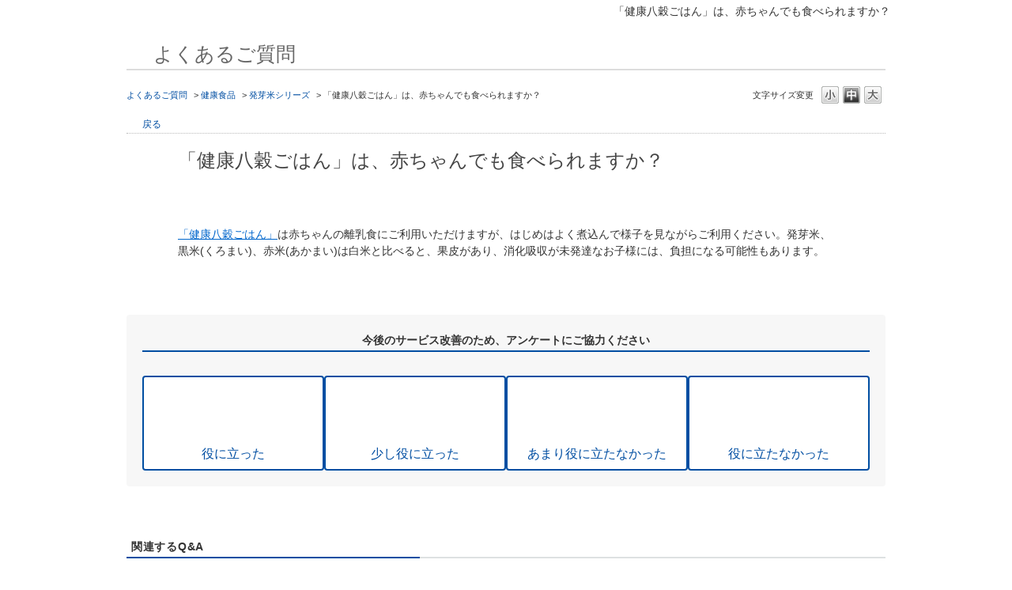

--- FILE ---
content_type: text/html; charset=utf-8
request_url: https://faq.fancl.co.jp/faq/show/20055?back=front%2Fcategory%3Ashow&category_id=1711&page=1&site_domain=default&sort=sort_access&sort_order=desc
body_size: 8399
content:
<!DOCTYPE html PUBLIC "-//W3C//DTD XHTML 1.0 Transitional//EN" "http://www.w3.org/TR/xhtml1/DTD/xhtml1-transitional.dtd">
<html xmlns="http://www.w3.org/1999/xhtml" lang="ja" xml:lang="ja">
  <head prefix="og: http://ogp.me/ns# fb: http://ogp.me/ns/fb# website: http://ogp.me/ns/website#">
    <meta property="og:title" content="「健康八穀ごはん」は、赤ちゃんでも食べら" />
    <meta property="og:type" content="article" />
    <meta property="og:description" content="「健康八穀ごはん」は赤ちゃんの離乳食にご利用いただけますが、はじめはよく煮込んで様子を見ながらご利用ください。発芽米、黒米(くろまい)、赤米(あかまい)は白米と比べると、果皮があり、消化吸収が未発達なお子様には、負担になる可能性もあります。" />
      <meta property="og:site_name" content="よくあるご質問｜ファンケルオンライン" />
    <meta property="og:url" content="https://faq.fancl.co.jp/faq/show/20055?site_domain=default" />
 <meta http-equiv="content-type" content="text/html; charset=UTF-8" />
    <meta http-equiv="X-UA-Compatible" content="IE=edge,chrome=1" />
    <meta http-equiv="Pragma" content="no-cache"/>
    <meta http-equiv="Cache-Control" content="no-cache"/>
    <meta http-equiv="Expires" content="0"/>
    <meta name="description" content="「健康八穀ごはん」は赤ちゃんの離乳食にご利用いただけますが、はじめはよく煮込んで様子を見ながらご利用ください。発芽米、黒米(くろまい)、赤米(あかまい)は白米と比べると、果皮があり、消化吸収が未発達な" />
    <meta name="keywords" content="発芽米シリーズ,健康食品,ファンケル,無添加化粧品,健康食品,サプリメント,通販,ファンケルオンライン,Q&amp;A,お問合せ,健康・得楽便,問合せ,問い合わせ" />
    <meta name="csrf-param" content="authenticity_token" />
<meta name="csrf-token" content="na9r4RXjpaEuZtZJNdLbVzkKKdK1IO6k0o8r52BIj0sxndNOtgdMe7uh0tvZVpOOCc4W4nBL9-2N7n2xjWqq5A" />
    <script src="/assets/application_front_pc-70829ab258f817609cf7b092652328b6cc107d834757186420ba06bcb3c507c9.js"></script>
<script src="/assets/calendar/calendar-ja-da58e63df1424289368016b5077d61a523d45dd27a7d717739d0dbc63fa6a683.js"></script>
<script>jQuery.migrateMute = true;</script>
<script src="/assets/jquery-migrate-3.3.2.min-dbdd70f5d90839a3040d1cbe135a53ce8f7088aa7543656e7adf9591fa3782aa.js"></script>
<link rel="stylesheet" href="/assets/application_front_pc-7cab32363d9fbcfee4c18a6add9fe66228e2561d6fe655ed3c9a039bf433fbd8.css" media="all" />
<link href="/stylesheets/style.css?OZ2midY6fj1DjU8UchofVSjYCJbiKp86Wnz5Nl78VEiVrx4mdd6X59ZKS4aenleMGBw3pidBhnMFHa9gs95x5w" media="all" rel="stylesheet" type="text/css" />
<link rel="stylesheet" href="https://faq.fancl.co.jp/css/style.css?site_id=-1" media="all" />
<link rel="stylesheet" href="https://faq.fancl.co.jp/css/style.css?site_id=1" media="all" />
<!-- Google tag (gtag.js) -->
<script async src="https://www.googletagmanager.com/gtag/js?id=G-0313YMTYQ6"></script>
<script>
  window.dataLayer = window.dataLayer || [];
  function gtag(){dataLayer.push(arguments);}
  gtag('js', new Date());

  gtag('config', 'G-0313YMTYQ6');
</script>

    <link rel='canonical' href='https://faq.fancl.co.jp/faq/show/20055?site_domain=default'>
    <title>「健康八穀ごはん」は、赤ちゃんでも食べられますか？ | よくあるご質問｜ファンケルオンライン</title>
    
  </head>
  <body class="lang_size_medium" id="faq_show">
    <div class='okw_headline'><h1>「健康八穀ごはん」は、赤ちゃんでも食べられますか？</h1></div>
    <a name="top"></a>
    <div id="okw_wrapper">
<div class="header">
    <div class="header_inner">
        <a href="https://www.fancl.co.jp/index.html"><img src="/usr/file/attachment/IM0VInb8rfR2CJeh.jpg" width="" alt="" /></a>
        <span style="margin:30px; font-size:180%; color: #666;">よくあるご質問</span>
    </div>
<hr color="#dddddd">
<link rel="shortcut icon" href="/usr/file/attachment/favicon.ico" />
</div>
      <div id="okw_contents">
        <div id="okw_contents_base">
          <div id="okw_contents_inner" class="clearfix">
            <div id="okw_sub_header" class="clearfix">
              <div id="login_user_name"></div>
              <ul id="fontCol" class="flo_r">
                  <li class="okw_txt">文字サイズ変更</li>
  <li class="fntSml fntSml_ja">
    <a update_flash_color="#d4e0e8" data-remote="true" href="/front/font_size?font_type=small&amp;site_domain=default">S</a>
  </li>
  <li class="fntMidOn fntMidOn_ja">
    <a update_flash_color="#d4e0e8" data-remote="true" href="/front/font_size?font_type=middle&amp;site_domain=default">M</a>
  </li>
  <li class="fntBig fntBig_ja">
    <a update_flash_color="#d4e0e8" data-remote="true" href="/front/font_size?font_type=large&amp;site_domain=default">L</a>
  </li>

              </ul>
              <ul class="okw_bread">
  <li class="okw_bread_list"><a href="/category/show/85?site_domain=default">よくあるご質問</a><span>&nbsp;&gt;&nbsp;</span><a href="/category/show/1789?site_domain=default">健康食品</a><span>&nbsp;&gt;&nbsp;</span><a href="/category/show/1711?site_domain=default">発芽米シリーズ</a><span>&nbsp;&gt;&nbsp;</span><span>「健康八穀ごはん」は、赤ちゃんでも食べられますか？</span></li>
</ul>
            
            </div>
            
<div class="colArea clearfix"><div class="oneCol okw_main_faq">    <!-- FAQ_CONTENTS_AREA -->
    <div class="faq_qstInf_col clearfix">
    <ul class="siteLink">
        <li class="preLink">
            <a title="戻る" href="/category/show/1711?page=1&amp;site_domain=default&amp;sort=sort_access&amp;sort_order=desc">戻る</a>
        </li>
    </ul>
  <ul class="faq_dateNo flo_r">
    <li class="faq_no">No&nbsp;:&nbsp;20055</li>
      <li class="faq_date">公開日時&nbsp;:&nbsp;2019/08/20 08:00</li>
        <li class="faq_print">
          <span class="icoPrint">
              <a target="_blank" href="/print/faq/20055?category_id=1711&amp;site_domain=default">印刷</a>
          </span>
        </li>
  </ul>
</div>
<span class="mark_area"></span>

<script type='text/javascript'>
    //<![CDATA[
    $(function() {
        $("#faq_tag_search_return_button").click(function () {
            const keywordTagsJ = JSON.stringify()
            const faqId = `${}`
            faq_popup_close_log(keywordTagsJ, faqId);
            window.close();
            return false;
        });
    });
    //]]>
</script>

<h2 class="faq_qstCont_ttl"><span class="icoQ">「健康八穀ごはん」は、赤ちゃんでも食べられますか？</span></h2>
<div class="faq_qstCont_col">
  <dl class="faq_cate_col clearfix">
    <dt>カテゴリ&nbsp;:&nbsp;</dt>
    <dd>
      <ul>
          <li class="clearfix">
            <a href="/category/show/85?site_domain=default">よくあるご質問</a><span>&nbsp;&gt;&nbsp;</span><a href="/category/show/1789?site_domain=default">健康食品</a><span>&nbsp;&gt;&nbsp;</span><a href="/category/show/1711?site_domain=default">発芽米シリーズ</a>
          </li>
      </ul>
    </dd>
  </dl>
</div>
<h2 class="faq_ans_bor faq_ans_ttl">
    <span class="icoA">回答</span>
</h2>
<div class="faq_ans_col">
  <div id="faq_answer_contents" class="faq_ansCont_txt clearfix">
    <div><a href="https://www.fancl.co.jp/genmai/item/6126a" target="_blank">「健康八穀ごはん」</a>は赤ちゃんの離乳食にご利用いただけますが、はじめはよく煮込んで様子を見ながらご利用ください。発芽米、黒米(くろまい)、赤米(あかまい)は白米と比べると、果皮があり、消化吸収が未発達なお子様には、負担になる可能性もあります。</div>

  </div>
  
</div>

<script type="text/javascript">
$(function() {
  function resetFaqCountFlag() {
    window.__faq_countup_sent__ = false;
  }

  function countUpOnce() {
    // すでに送信済みならスキップ
    if (window.__faq_countup_sent__) return;
    window.__faq_countup_sent__ = true;

    fetch("/faq/countup?site_domain=default", {
      method: "POST",
      headers: {
        "Content-Type": "application/json",
        "X-CSRF-Token": $('meta[name=csrf-token]').attr('content'),
        "X-Requested-With": "XMLHttpRequest"
      },
      body: JSON.stringify({
        faq_id: "20055",
        category_id: "1711"
      })
    });
  }

  countUpOnce();

  // PC タグ検索 個別のモーダルを閉じる場合
  $("#faq_show .faq_tag_search_return_button").on("click", function() {
    resetFaqCountFlag();
  });
  // PC タグ検索 全てのモーダルを閉じる場合
  $("#faq_show .faq_tag_search_close_button").on("click", function() {
    resetFaqCountFlag();
  });

  // スマホ タグ検索
  $('.faq_tag_modal_close_btn').on("click", function() {
    resetFaqCountFlag();
  });

  // PC スーパーアシスタント Colorboxモーダルを閉じる場合
  $(document).on("cbox_closed", function() {
    resetFaqCountFlag();
  });

  // スマホ スーパーアシスタント FAQ詳細から戻る場合
  $("#toggle_preview_faq").on("click", function() {
    resetFaqCountFlag();
  });
});
</script>


    <!-- /FAQ_CONTENTS_AREA -->


</div></div><div class="colArea clearfix"><div class="oneCol okw_parts_enquete">  <div class="okw_enquete_area">
    <h2 class="questioner_ttl" id="enquete_form_message">今後のサービス改善のため、アンケートにご協力ください</h2>
    <div class="questioner_col">
      <form id="enquete_form" update_flash_color="#d4e0e8" action="/faq/new_faq_enquete_value?site_domain=default" accept-charset="UTF-8" data-remote="true" method="post"><input type="hidden" name="authenticity_token" value="teMd9Zji3ovF1IvELx9J3PRj7XSroWTThXhDXE7a06OkoD98uUWL8nYzg3GA0ffT5o1TBH7BB5Awv5DD0vkoNQ" autocomplete="off" />
        <ul class="faq_form_list">
          <input value="20055" autocomplete="off" type="hidden" name="faq_enquete_value[faq_id]" id="faq_enquete_value_faq_id" />
          <input value="1711" autocomplete="off" type="hidden" name="faq_enquete_value[category_id]" id="faq_enquete_value_category_id" />
          
            <li>
                  <input type="radio" value="22" checked="checked" name="faq_enquete_value[enquete_id]" id="faq_enquete_value_enquete_id_22" />
              <label for="faq_enquete_value_enquete_id_22">役に立った</label>
            </li>
            <li>
                  <input type="radio" value="23" name="faq_enquete_value[enquete_id]" id="faq_enquete_value_enquete_id_23" />
              <label for="faq_enquete_value_enquete_id_23">少し役に立った</label>
            </li>
            <li>
                  <input type="radio" value="24" name="faq_enquete_value[enquete_id]" id="faq_enquete_value_enquete_id_24" />
              <label for="faq_enquete_value_enquete_id_24">あまり役に立たなかった</label>
            </li>
            <li>
                  <input type="radio" value="25" name="faq_enquete_value[enquete_id]" id="faq_enquete_value_enquete_id_25" />
              <label for="faq_enquete_value_enquete_id_25">役に立たなかった</label>
            </li>
            <li>
                  <input type="radio" value="28" name="faq_enquete_value[enquete_id]" id="faq_enquete_value_enquete_id_28" />
              <label for="faq_enquete_value_enquete_id_28">コメント</label>
            </li>
        </ul>
          <div class="questioner_txt_col">
            <span class="questioner_sub_msg">ご意見・ご感想をお寄せください<br />
（個人情報の入力はお控えください）</span>
                <textarea cols="70" rows="2" class="questioner_txt" name="faq_enquete_value[comment]" id="faq_enquete_value_comment">
</textarea>
            <span class="questioner_description">お問合せや個別のご依頼はこちらのフォームで対応していません。お手数ですがよくあるご質問TOPページ下部の「お問合せ・ご相談窓口」よりお問合せください</span>
          </div>
        <div class="questioner_submit_btn">
          <input type="submit" name="commit" value="送信する" id="enquete_form_button" class="questioner_btn" />
        </div>
<input type="hidden" name="site_domain" value="default" /></form>    </div>
  </div>

</div></div><div class="colArea clearfix"><div class="oneCol okw_parts_faq_relations">  <span class="spinner"></span>

  <script type="text/javascript">
      $.ajax({
          type: 'GET',
          url: '/custom_part/faq_relations?category_id=1711&id=20055&site_domain=default&split=false',
          dataType: 'html',
          success: function(data) {
              $('.okw_parts_faq_relations').html(data)
          }
      });
  </script>
</div></div><div class="colArea clearfix"><div class="flo_l twoCol okw_parts_usr_72"><script type="text/javascript" charset="UTF-8" src="https://guest-agent.mobilus.me/web/mobi-agent-client-frame-loader.min.js?domainId=fanclcustomer"></script>
<script>
function sendFirstMsg() {
 MobiAgentClient.sendGuestHiddenMessage('オペレーターに相談開始');
}
 MobiAgentClient.on('sdkReady', function (data) {
 MobiAgentClient.on('roomReady', function (data) {
});
if (!data.hasRoom) {
 MobiAgentClient.once(MobiAgentClient.Events.openFrame, sendFirstMsg);
 } else {
}
});
document.addEventListener("DOMContentLoaded", function() {
  MobiAgentClient.initialize(
    'https://guest-agent.mobilus.me', // server url
    'fanclcustomer', // domainId
    {location:'FAQ個別'}, // options
    function(){/**callback**/} // callback
  );
});
</script></div><div class="flo_r twoCol"></div></div><div class="colArea clearfix"><div class="oneCol okw_parts_usr_82"><script type="text/javascript">
    //<![CDATA[
    const B_ENQUETE_ID = 22;
    const O_ENQUETE_ID = 23;
    const A_ENQUETE_ID = 24;
    const X_ENQUETE_ID = 25;
    const COMMENT_ENQUET_ID = 28;
    
    $(function () {
    
        var enq_txt_area = $('.questioner_txt_col');
    
        // 選択項目をループ
        var elem = $('.faq_form_list').find('li');
        for (var i = 0; i < elem.length; i++) {
            // li要素に対してid属性値を付加
            var num = i + 1;
            $(elem[i]).attr('class', 'enquete' + num);
        }
    
        // 送信ボタンをコメントエリア内に移動
        $('.questioner_submit_btn').appendTo(enq_txt_area);
    
        // テキストエリアにプレースホルダー追加
        //$('.questioner_txt').attr('placeholder', '');
        
        // oxボタン定義
        $('.faq_form_list #faq_enquete_value_enquete_id_' + B_ENQUETE_ID).addClass('b_btn');
        $('.faq_form_list #faq_enquete_value_enquete_id_' + O_ENQUETE_ID).addClass('o_btn');
        $('.faq_form_list #faq_enquete_value_enquete_id_' + A_ENQUETE_ID).addClass('a_btn');
        $('.faq_form_list #faq_enquete_value_enquete_id_' + X_ENQUETE_ID).addClass('x_btn');
        
    
        // 設問ボタン押下時に実行
        $('.faq_form_list').find('input[type="radio"]').on('click', function () {
            var enq_btn_val = $(this).val();
            
            // 解決しなかった場合 
            if (enq_btn_val == B_ENQUETE_ID || enq_btn_val == O_ENQUETE_ID || enq_btn_val == A_ENQUETE_ID || enq_btn_val == X_ENQUETE_ID) {
                
                // 送信実行
                $('#enquete_form').submit();
                
                // 選択したボタンが識別できるようにする
                $(this).next().addClass('checked')
                
                function process() {
                    
                    // 条件が達成するまでループ処理を行う
                    var timer = setTimeout(function () {
                        process();
                    }, 5);
                    
                    // ajaxで非同期で要素の状態、表示が変化した際の処理
                    // アンケートのタイトルが一致している場合
                    var enqueteTtl = $('.questioner_ttl').text();
                    if (enqueteTtl === 'アンケートへのご協力ありがとうございました') {
                        
                        // xボタン非活性にする
                        $('.faq_form_list #faq_enquete_value_enquete_id_' + B_ENQUETE_ID).prop('disabled', false);
                        $('.faq_form_list #faq_enquete_value_enquete_id_' + O_ENQUETE_ID).prop('disabled', false);
                        $('.faq_form_list #faq_enquete_value_enquete_id_' + A_ENQUETE_ID).prop('disabled', false);
                        $('.faq_form_list #faq_enquete_value_enquete_id_' + X_ENQUETE_ID).prop('disabled', false);
                        
                        // 送信ボタンとコメント欄を非活性を解除
                        $('#enquete_form').find('input,textarea').prop('disabled', false);
                
                        // コメントラジオボタンを活性化
                        $('.faq_form_list #faq_enquete_value_enquete_id_' + COMMENT_ENQUET_ID ).prop('checked', true);
                        
                        // oxボタン活性にする
                        $('.faq_form_list #faq_enquete_value_enquete_id_' + B_ENQUETE_ID).prop('disabled', true);
                        $('.faq_form_list #faq_enquete_value_enquete_id_' + O_ENQUETE_ID).prop('disabled', true);
                        $('.faq_form_list #faq_enquete_value_enquete_id_' + A_ENQUETE_ID).prop('disabled', true);
                        $('.faq_form_list #faq_enquete_value_enquete_id_' + X_ENQUETE_ID).prop('disabled', true);
                        
                        // アクティブクラスを付与
                        $('.faq_form_list #faq_enquete_value_enquete_id_' + B_ENQUETE_ID).addClass('is-active');            
                        $('.faq_form_list #faq_enquete_value_enquete_id_' + O_ENQUETE_ID).addClass('is-active');            
                        $('.faq_form_list #faq_enquete_value_enquete_id_' + A_ENQUETE_ID).addClass('is-active');            
                        $('.faq_form_list #faq_enquete_value_enquete_id_' + X_ENQUETE_ID).addClass('is-active');             
                        
                        //コメントに文字入力しないと、送信ボタンアクティブにならない
                        if ($("#faq_enquete_value_comment").val().length == 0) {
                            $("#enquete_form_button").prop("disabled", true);
                        }
                        $("#faq_enquete_value_comment").on("keydown keyup keypress change", function() {
                            if ($(this).val().length < 1) {
                                $("#enquete_form_button").prop("disabled", true);
                            } else {
                                $("#enquete_form_button").prop("disabled", false);
                            }
                        });
                        
                        // 送信ボタン押下、送信後にコメントエリアを非表示
                        $('#enquete_form_button').on('click', function() {
                            enquete_close_x();
                        });
                    
                        // ループ処理を終了
                        clearTimeout(timer);
                    };
                }
                
                // 関数を実行
                process();
                
                // コメント欄の表示
                $(enq_txt_area).slideDown('normal').addClass('is-active');
                
            } else {
                // 解決した場合
                enquete_close_o();
            }
        });
    
    });
    // ○送信
    function enquete_close_o() {
        $('.questioner_col').after('<span class="send_complete_text" style="display: none;"></span>');
        // 送信実行
        $('#enquete_form').submit();
    }
    
    // ×送信
    function enquete_close_x() {
        $('.questioner_txt_col').after('<span class="send_complete_text">送信されました。</span>');
        $('.questioner_txt_col').hide();
    }
    //]]>
    
    </script>
    
    <style>
    /*--------------------------------
    protected
    --------------------------------*/
    .faq_form_list li input[type="radio"] {
        display: none;
    }
    .colArea {
        z-index: 0 !important;
    }
    
    /*--------------------------------
    height
    --------------------------------*/
    .okw_parts_enquete {
        margin-bottom: 25px;
        height: auto;
        width: auto !important;
    }
    
    /*--------------------------------
    enquete_area
    --------------------------------*/
    .okw_enquete_area {
        /* border: 5px solid #ebebeb; */
        background: #F7F7F7;
        margin: 0;
        padding: 20px;
        width: 100%;
        box-sizing: border-box;
        border-radius: 4px;
    }
    
    .questioner_ttl {
        font-size: 100%;
        /* border: none; */
        padding: 0;
        text-align: center;
        line-height: 25px;
        border-bottom: 2px solid #004ea2;
    }
    
    .questioner_col {
        margin-top: 30px;
        padding: 0;
    }
    
    /* 選択肢領域 */
    .faq_form_list {
        text-align: left;
        float: none;
        width: auto;
        margin: 0 auto;
        word-break: break-all;
        box-sizing: border-box;
        overflow: hidden;
        position: relative;
        display: flex;
        flex-wrap: nowrap;
        align-items: stretch;
        gap: 15px
    }
    
    /*ボタンサイズ*/
    .faq_form_list li {
        display: block;
        width: 100%;
        /* height: auto; */
        float: none;
        /* margin: 0 10px 0 0; */
    }
    
    /*右端*/
    .faq_form_list li.enquete2 {
        margin-right: 0;
    }
    /* コメント_ダミー */
    .enquete5 {
        /* position: absolute;
        top: 0;
        left: 0;
        z-index: -1;
        opacity: 0; */
        display: none !important;
    }
    
    
    /* 設問ボタン共通 */
    .faq_form_list li label {
        background-color: white;
        border: 2px solid #004ea2;
        box-sizing: border-box;
        border-radius: 4px;
        display: flex;
        align-items: center;
        justify-content: center;
        color: #004ea2;
        font-size: 115%;
        font-weight: normal;
        width: 100%;
        height: 100%;
        cursor: pointer;
        line-height: 1.2;
        padding: 87px 15px 10px;
        background-size: 60px !important;
        background-repeat: no-repeat !important;
        background-position: center top 15px !important;
        text-align: center;
    }
    
    /* 設問ボタン共通_hover */
    .faq_form_list li label:hover {
        background-color: #004ea2;
        color: white;
    }
    
    /* 設問ボタン共通_checked */
    .faq_form_list li input:checked:disabled + label {
        background-color: #004ea2;
        color: white;
        border-color: #004ea2;
    }
    
    /* 設問ボタン共通_checked_コメント表示 */
    .checked {
        color: white !important;
        border-color: #004ea2 !important;
        background-color: #004ea2 !important;
    }
    
    /* 設問ボタン共通_disabled */
    .faq_form_list li input:disabled + label {
        border-color: #acacac;
        color: #acacac;
    }

    /* 設問ボタン1 */
    /*通常時*/
    .b_btn + label, .b_btn:checked + label, .b_btn:checked + label:hover {
        background: url("/usr/file/attachment/fancl_btn_vote_b_blue.svg");
        transition-property: opacity, color, background-color;
        transition-duration: .3s;
    }
    /*ホバー時*/
    .b_btn + label:hover {
        background: url("/usr/file/attachment/fancl_btn_vote_b_white.svg");
        transition-property: opacity, color, background-color;
        transition-duration: .3s;
    }
    /*未選択時*/
    .b_btn:disabled + label,
    .b_btn:disabled + label:hover {
        cursor: default;
        background: #e6e6e6 url("/usr/file/attachment/fancl_btn_vote_b_gray.svg");
        transition-property: opacity, color, background-color;
        transition-duration: .3s;
    }
    /*選択時*/
    .b_btn:checked + label,
    .b_btn:checked + label:hover {
        background: url("/usr/file/attachment/fancl_btn_vote_b_white.svg");
        transition-property: opacity, color, background-color;
        transition-duration: .3s;
        opacity: 1;
    }
    /*選択_コメント表示時*/
    .b_btn + .checked, .b_btn + .checked:hover {
        background: #004ea2 url("/usr/file/attachment/fancl_btn_vote_b_white.svg") no-repeat !Important;
        /*test_btn_vote_enable_x_hover.svg*/
        background-size: 60px !important;
        background-position: center top 15px !important;
        transition-property: opacity, color, background-color;
        transition-duration: .3s;
        background-size: contain;
    }

    /* 設問ボタン2 */
    /*通常時*/
    .o_btn + label, .o_btn:checked + label, .o_btn:checked + label:hover {
        background: url("/usr/file/attachment/fancl_btn_vote_o_blue.svg");
        transition-property: opacity, color, background-color;
        transition-duration: .3s;
    }
    /*ホバー時*/
    .o_btn + label:hover {
        background: url("/usr/file/attachment/fancl_btn_vote_o_white.svg");
        transition-property: opacity, color, background-color;
        transition-duration: .3s;
    }
    /*未選択時*/
    .o_btn:disabled + label,
    .o_btn:disabled + label:hover {
        cursor: default;
        background: #e6e6e6 url("/usr/file/attachment/fancl_btn_vote_o_gray.svg");
        transition-property: opacity, color, background-color;
        transition-duration: .3s;
    }
    /*選択時*/
    .o_btn:checked + label,
    .o_btn:checked + label:hover {
        background: url("/usr/file/attachment/fancl_btn_vote_o_white.svg");
        transition-property: opacity, color, background-color;
        transition-duration: .3s;
        opacity: 1;
    }
    /*選択_コメント表示時*/
    .o_btn + .checked, .o_btn + .checked:hover {
        background: #004ea2 url("/usr/file/attachment/fancl_btn_vote_o_white.svg") no-repeat !Important;
        /*test_btn_vote_enable_x_hover.svg*/
        background-size: 60px !important;
        background-position: center top 15px !important;
        transition-property: opacity, color, background-color;
        transition-duration: .3s;
        background-size: contain;
    }

    /* 設問ボタン3 */
    /*通常時*/
    .a_btn + label, .a_btn:checked + label, .a_btn:checked + label:hover {
        background: url("/usr/file/attachment/fancl_btn_vote_a_blue.svg");
        transition-property: opacity, color, background-color;
        transition-duration: .3s;
    }
    /*ホバー時*/
    .a_btn + label:hover {
        background: url("/usr/file/attachment/fancl_btn_vote_a_white.svg");
        transition-property: opacity, color, background-color;
        transition-duration: .3s;
    }
    /*未選択時*/
    .a_btn:disabled + label,
    .a_btn:disabled + label:hover {
        cursor: default;
        background: #e6e6e6 url("/usr/file/attachment/fancl_btn_vote_a_gray.svg");
        transition-property: opacity, color, background-color;
        transition-duration: .3s;
    }
    /*選択時*/
    .a_btn:checked + label,
    .a_btn:checked + label:hover {
        background: url("/usr/file/attachment/fancl_btn_vote_a_white.svg");
        transition-property: opacity, color, background-color;
        transition-duration: .3s;
        opacity: 1;
    }
    /*選択_コメント表示時*/
    .a_btn + .checked, .a_btn + .checked:hover {
        background: #004ea2 url("/usr/file/attachment/fancl_btn_vote_a_white.svg") no-repeat !Important;
        /*test_btn_vote_enable_x_hover.svg*/
        background-size: 60px !important;
        background-position: center top 15px !important;
        transition-property: opacity, color, background-color;
        transition-duration: .3s;
        background-size: contain;
    }

    /* 設問ボタン4 */
    /*通常時*/
    .x_btn + label, .x_btn:checked + label, .x_btn:checked + label:hover {
        background: url("/usr/file/attachment/fancl_btn_vote_x_blue.svg");
        transition-property: opacity, color, background-color;
        transition-duration: .3s;
    }
    /*ホバー時*/
    .x_btn + label:hover {
        background: url("/usr/file/attachment/fancl_btn_vote_x_white.svg");
        transition-property: opacity, color, background-color;
        transition-duration: .3s;
    }
    /*未選択時*/
    .x_btn:disabled + label,
    .x_btn:disabled + label:hover {
        cursor: default;
        background: #e6e6e6 url("/usr/file/attachment/fancl_btn_vote_x_gray.svg");
        transition-property: opacity, color, background-color;
        transition-duration: .3s;
    }
    /*選択時*/
    .x_btn:checked + label,
    .x_btn:checked + label:hover {
        background: url("/usr/file/attachment/fancl_btn_vote_x_white.svg");
        transition-property: opacity, color, background-color;
        transition-duration: .3s;
        opacity: 1;
    }
    /*選択_コメント表示時*/
    .x_btn + .checked, .x_btn + .checked:hover {
        background: #004ea2 url("/usr/file/attachment/fancl_btn_vote_x_white.svg") no-repeat !Important;
        /*test_btn_vote_enable_x_hover.svg*/
        background-size: 60px !important;
        background-position: center top 15px !important;
        transition-property: opacity, color, background-color;
        transition-duration: .3s;
        background-size: contain;
    }
    
    /* テキストエリア領域 */
    .questioner_txt_col {
        width: 60%;
        margin: 30px auto 0;
        text-align: center;
        display: none;
        font-size: 100% !important;
        /* resize: vertical; */
        box-sizing: border-box;
    }

    .questioner_txt {
        margin: 5px 0 0;
        box-sizing: border-box;
        background-color: white;
        border: 1px solid #AAAAAA;
        resize: vertical;
        width: 100%;
        border-radius: 4px;
        min-height: 100px;
    }
    
    /* テキストエリア上メッセージ */
    .okw_enquete_area .questioner_sub_msg {
        /* color: #666666; */
        text-align: center !important;
        display: block;
        font-weight: bold;
    }
    .questioner_sub_sub_msg {
        color: #444 !important;
    }
    /* テキストエリア下メッセージ */
    .questioner_description {
		font-size: 80% !important;
		display: block;
		text-align: center;
		color: #FF0000;
		margin: 7.5px 0 0;
    }
    
    /*送信ボタン*/
    .questioner_submit_btn {
        width: 250px;
        height: 55px;
        margin: 20px auto 0;
        position: relative;
    }
    /* .questioner_submit_btn:after {
        position: absolute;
        top: 0;
        bottom: 0;
        right: 20px;
        margin: auto;
        content: '';
        width: 6px;
        height: 6px;
        border: 1px solid;
        border-color: #fff #fff transparent transparent;
        transform: rotate(45deg);
    } */
    .questioner_btn {
        width: 100%;
        height: auto;
        background: #004ea2;
        color: #fff;
        padding: 15px;
        border-radius: 4px;
        transition: .3s;
    }
    .questioner_btn:hover {
        background: #004ea2;
        cursor: pointer;
        color: white;
        opacity: .5;
    }
    .questioner_btn:disabled {
        opacity: .5;
        color: #fff;
    }
    .questioner_btn:disabled:hover {
        background: #004ea2;
        opacity: .5;
    }
    
    /*送信後コメント*/
    .send_complete_text {
        margin: 30px 0 0;
        display: block;
        font-weight: bold;
    }

    </style></div></div><p class="topLink"><a href="#top">この画面の先頭へ</a></p>
<script type="text/javascript">
$(function() {
  function resetFaqCountFlag() {
    window.__faq_countup_sent__ = false;
  }

  function countUpOnce() {
    // すでに送信済みならスキップ
    if (window.__faq_countup_sent__) return;
    window.__faq_countup_sent__ = true;

    fetch("/faq/countup?site_domain=default", {
      method: "POST",
      headers: {
        "Content-Type": "application/json",
        "X-CSRF-Token": $('meta[name=csrf-token]').attr('content'),
        "X-Requested-With": "XMLHttpRequest"
      },
      body: JSON.stringify({
        faq_id: "20055",
        category_id: "1711"
      })
    });
  }

  countUpOnce();

  // PC タグ検索 個別のモーダルを閉じる場合
  $("#faq_show .faq_tag_search_return_button").on("click", function() {
    resetFaqCountFlag();
  });
  // PC タグ検索 全てのモーダルを閉じる場合
  $("#faq_show .faq_tag_search_close_button").on("click", function() {
    resetFaqCountFlag();
  });

  // スマホ タグ検索
  $('.faq_tag_modal_close_btn').on("click", function() {
    resetFaqCountFlag();
  });

  // PC スーパーアシスタント Colorboxモーダルを閉じる場合
  $(document).on("cbox_closed", function() {
    resetFaqCountFlag();
  });

  // スマホ スーパーアシスタント FAQ詳細から戻る場合
  $("#toggle_preview_faq").on("click", function() {
    resetFaqCountFlag();
  });
});
</script>


          </div>
        </div>
      </div>
<div class="footer">
<div class="footer_inner">
<ul class="footer2">
<li><a href="https://www.fancl.jp/" target="_blank">企業情報</a></li>
<li><a href="https://www.fancl.co.jp/sitemap/" target="_blank">サイトマップ</a></li>
<li><a href="https://www.fancl.co.jp/help/help_1.html" target="_blank">サイトポリシー</a></li>
<li><a href="https://www.fancl.co.jp/help/help_1_2.html" target="_blank">個人情報保護方針</a></li>
<li><a href="https://www.fancl.co.jp/help/help_1_4.html" target="_blank">特定商取引法に基づく表記</a></li>
<li><a href="https://www.fancl.jp/sustainable/society/customer_harassment_policy/index.html" target="_blank">カスタマーハラスメント基本方針</a></li>
<li><a href="https://www.fancl.co.jp/help/help_5.html" target="_blank">推奨環境</a></li>
</ul>
    <div class="copyright"><img src="/usr/file/attachment/KoVp9dUcRI8ndHyJ.png"width="150px" alt="Copyright c FANCL CORPORATION All rights reserved."></div>
</div>
</div>      <div id="okw_footer_default" class="clearfix">
        <p id="okw_logo_footer" class="flo_r logo_footer">
          <a href="https://aisaas.pkshatech.com/faq/" target="_blank">PKSHA FAQ logo</a>
        </p>
      </div>
    </div>


  </body>
</html>


--- FILE ---
content_type: text/html; charset=utf-8
request_url: https://faq.fancl.co.jp/custom_part/faq_relations?category_id=1711&id=20055&site_domain=default&split=false
body_size: 589
content:
    <div class="ttl_col"><h2 class="ttl_bg"><span class="icoFaq">関連するQ&amp;A</span></h2></div>
    <ul class="faq_relate_list">
        <li class="faq_list_bg1 Q_sml">
          <a title="「発芽米」「発芽米　白米仕立て」などは、赤ちゃんの離乳食として使ってもよいですか？" href="/faq/show/376?category_id=1711&amp;site_domain=default">「発芽米」「発芽米　白米仕立て」などは、赤ちゃんの離乳食として使ってもよいですか？</a>
        </li>
        <li class="faq_list_bg2 Q_sml">
          <a title="「発芽米」「発芽米　白米仕立て」などは、子供やご年配の方が食べても大丈夫ですか？" href="/faq/show/372?category_id=1711&amp;site_domain=default">「発芽米」「発芽米　白米仕立て」などは、子供やご年配の方が食べても大丈夫ですか？</a>
        </li>
        <li class="faq_list_bg1 Q_sml">
          <a title="お試しの商品はありますか？" href="/faq/show/1064?category_id=1711&amp;site_domain=default">お試しの商品はありますか？</a>
        </li>
        <li class="faq_list_bg2 Q_sml">
          <a title="「発芽米」と玄米はどう違うのですか？" href="/faq/show/368?category_id=1711&amp;site_domain=default">「発芽米」と玄米はどう違うのですか？</a>
        </li>
        <li class="faq_list_bg1 Q_sml">
          <a title="発芽米がパサパサ、ぼそぼそする場合、どうすればおいしく炊けますか？" href="/faq/show/378?category_id=1711&amp;site_domain=default">発芽米がパサパサ、ぼそぼそする場合、どうすればおいしく炊けますか？</a>
        </li>
    </ul>



--- FILE ---
content_type: text/css
request_url: https://faq.fancl.co.jp/css/style.css?site_id=1
body_size: 5280
content:
@charset "UTF-8";
/* OKBiz
 * OKFAQ Copyright(c) OKWAVE. */
/*==================================================================
 *
 *  ▼テンプレート使用色
 *   
 *================================================================== */
/*ライン: #004ea2
 *リンク色： #004ea2
 *グレー：#58676b #dddddd #dee1e2 #f7f7f7（濃←→薄） */
body {
  font-family: Osaka, "メイリオ", Meiryo, sans-serif;
}
body.lang_size_large {
  font-size: 100%;
}

.lang_size_large textarea, .lang_size_large .login_txt, .lang_size_large .keyword_frm {
  font-size: 100%;
}

body.lang_size_medium {
  font-size: 88%;
}

.lang_size_medium .login_txt, .lang_size_medium .keyword_frm, .lang_size_medium textarea {
  font-size: 88%;
}

body.lang_size_small {
  font-size: 75%;
}

.lang_size_small textarea, .lang_size_small .login_txt, .lang_size_small .keyword_frm {
  font-size: 75%;
}

a:link, a:visited, a:hover, a:active {
  color: #004ea2;
}

.okw_headline h1 {
  font-size: 100%;
}

#okw_contents {
  background: none;
  width: 960px;
  margin: 0 auto;
}

#okw_contents_base {
  padding-right: 0px;
  width: 100%;
  background: none;
  background-color: #fff;
}

#okw_contents_inner {
  background: none;
  padding: 5px 0 1px 0px;
  background-color: transparent;
}

#okw_side {
  width: 236px;
}

#okw_center.okw_side {
  width: 690px;
}

#copy {
  color: #787878;
  font-size: 80%;
  margin: 10px auto;
  width: 960px;
}

#okw_footer_default {
  background: none repeat scroll 0 0 #F8F8F8;
  padding: 10px 10px 5px;
}

body #okw_footer_default {
  font-size: 100%;
}

.topLink {
  font-size: 88%;
}
.topLink a {
  background: transparent url("/usr/file/attachment/arrow_top.png") no-repeat scroll left center;
}

.siteLink li {
  font-size: 88%;
}

.preLink {
  background: transparent url("/usr/file/attachment/arrow_back.png") no-repeat scroll 2px 100%;
}

.icoInf, .icoInfoNews, .icoKeyword, .icoQa, .icoNew, .icoCate, .icoResult, .icoHelpdesk, .icoHot, .icoFaq {
  background: none;
  height: 25px;
  line-height: 25px;
  padding: 0 10px 0 6px;
  border-bottom: 2px solid #004ea2;
  min-width: 37%;
  letter-spacing: 0.05em;
}

.icoInfoNews {
  border-left: 4px solid #004ea2;
  border-bottom: none;
}

.icoQ {
  background: transparent url("/usr/file/attachment/ico_q.png") no-repeat scroll left top;
}

.icoA {
  background: transparent url("/usr/file/attachment/ico_a.png") no-repeat scroll left top;
}

.icoQ_sml {
  background: transparent url("/usr/file/attachment/ico_q_s.png") no-repeat scroll 3px 40%;
  padding: 0 0 0 28px;
}

.icoA_sml {
  background: transparent url("/usr/file/attachment/ico_a_s.png") no-repeat scroll 3px 10%;
  padding: 0 0 0 28px;
}

#okw_sub_header {
  background: #FFF;
  margin-bottom: 15px;
}

.okw_bread li, li.okw_txt {
  font-size: 80%;
}
	
.colArea {
  margin-bottom: 20px;
}

.twoCol {
  width: 48.5%;
}

.ttl_col {
  background: none;
  height: 24px;
  padding: 0 0 1px;
  margin-bottom: 15px;
  border-bottom: 2px solid #DEE1E2;
}

.ttl_bg {
  background: none;
  height: 24px;
  padding: 0;
}

.ttl_col h2 {
  font-size: 100%;
}

.newsList li {
  background: none;
  padding: 0;
  line-height: 1.6;
  border-bottom: 1px dotted #BBB;
}

.datetime {
  line-height: 1.6;
}

.newsList li .datetime {
  font-size: 95%;
}

#info_and_news_more_page_inner {
  font-size: 80%;
}

.keyword_frm {
  width: 69%;
  border: 1px #ccc solid;
  border-radius: 5px;
  font-size: 100%;
  margin-right: 5px;
  padding: 0 2px;
}

.search_frmArea .keyword_frmbtn, .keyword_frmbtn {
  background: transparent url("/usr/file/attachment/bg_btn.png") no-repeat scroll left top;
  width: 76px;
  height: 34px;
  color: #555;
  font-size: 100%;
  margin-top: -2px;
}

.search_frmArea .n_keyword_frmbtn, .n_keyword_frmbtn {
  background: url("/usr/file/attachment/bg_btn.png") no-repeat scroll left top transparent;
  width: 76px;
  height: 34px;
  color: #555;
}

.keyword_frmbtn:hover, .n_keyword_frmbtn:hover {
  background: url("/usr/file/attachment/bg_btn_h.png") no-repeat scroll left top transparent;
  color: #004ea2;
}

.qaList li.Q_sml, .faqList li.Q_sml {
  background: transparent url("/usr/file/attachment/arrow.png") no-repeat scroll left center;
  padding: 0 0 0 13px;
}

.loginArea {
  border-top: 1px solid #ddd;
  margin: 0 0 0 3px;
  padding: 15px 10px 0;
  width: 210px;
}

.loginUsrArea {
  border-top: 1px solid #ddd;
  margin: 0 0 0 3px;
  padding: 15px 10px 0;
  width: 210px;
}
.loginUsrArea p {
  border-bottom: none;
}

.cate_small {
  font-size: 90%;
}

.oneCol.okw_parts_category_tree {
  background: url("/usr/file/attachment/bg_side_bot.png") no-repeat scroll 0 bottom;
}
.oneCol.okw_parts_category_tree a {
  text-decoration: none;
}
.oneCol.okw_parts_category_tree a:hover {
  color: #004ea2;
}

.category_tree {
  background: url("/usr/file/attachment/bg_side_top.png") no-repeat scroll 0 top;
  border: none;
  font-size: 100%;
  margin: 0 0 40px;
  padding-bottom: 3px;
  width: 100%;
}
.category_tree .ttl_bg {
  background: none;
  border: none;
  color: #58676b;
  font-size: 100%;
  margin: 0;
  padding: 3px 3px 1px;
  text-indent: 5px;
  width: 230px;
}

.icocate_tree {
  background: url("/usr/file/attachment/ico_cate.png") no-repeat scroll 3px center;
  height: 32px;
  padding: 0 0 0 43px;
  letter-spacing: 0.05em;
  line-height: 32px;
}

.category_tree .ttl_col {
  background: url("/usr/file/attachment/bg_side_ttl.png") no-repeat scroll 3px 3px;
  border-bottom: none;
  height: 35px;
  padding: 0;
  width: 230px;
  margin-bottom: 1px;
}

.category_open a:hover.pm_icon {
  background: url("/usr/file/attachment/open_hover.png") no-repeat 0 0;
}

.category_close a:hover.pm_icon {
  background: url("/usr/file/attachment/close_hover.png") no-repeat 0 0;
}

.cate_pull_inert_bg {
  padding: 7px 0;
}

.category_open .pm_icon {
  background: url("/usr/file/attachment/open.png") no-repeat 0 0;
}

.category_close .pm_icon {
  background: url("/usr/file/attachment/close.png") no-repeat 0 0;
}

.category_none {
  background: url("/usr/file/attachment/arrow.png") no-repeat 11px center;
  padding-left: 22px;
}

.category_select {
  background-color: transparent;
}
.category_select a {
  color: #004ea2;
  font-weight: normal;
}
.category_select a span {
  color: #004ea2;
  font-weight: normal;
}

.category_none.category_select {
  background: url("/usr/file/attachment/arrow.png") no-repeat scroll 11px center #eef9ff;
}

.category_level_0 {
  margin: 0 0 0 3px;
  width: 230px;
  background: transparent;
}
.category_level_0 li {
  border-top: 1px solid #ddd;
}

.category_level_1, .category_level_2, .category_level_3 {
  background: transparent;
}

.category_level_1 li, .category_level_2 li, .category_level_3 li {
  border-top: 1px dotted #ddd;
}

.faq_qstInf_col {
  border-bottom: 1px dotted #BBB;
  margin: 0 0 16px;
}

.faq_dateNo li {
  font-size: 88%;
}

.faq_qstCont_ttl {
  font-size: 170%;
  font-weight: normal;
  color: #444;
}

.faq_qstCont_col {
  margin: 10px 65px 60px;
}

.faq_qstCont_txt {
  margin-bottom: 24px;
}

.faq_cate_col {
  border-style: dotted none;
  border-width: 1px 0px;
  border-color: #BBB;
  background-color: #FFF;
  font-size: 80%;
}

.faq_ans_bor {
  background: none;
}

.faq_ans_ttl {
  display: none;
}

.faq_ans_col {
  border-bottom: none;
  background: url("/usr/file/attachment/ico_a.png") no-repeat scroll 25px top transparent;
}

.oneCol.okw_parts_enquete {
  width: 80%;
  margin: 0 auto;
}

.okw_enquete_area {
  border: none;
  padding: 10px 15px 5px;
  width: auto;
  background: #F7F7F7;
  border-radius: 7px;
}

.questioner_ttl {
  border-bottom: 2px solid #004ea2;
}

.faq_form_list {
  margin-bottom: 10px;
}

.questioner_txt_col {
  width: 60%;
}

.questioner_sub_msg {
  font-size: 100%;
}

.questioner_txt {
  width: 95%;
  height: 80px;
  margin: 5px 0;
  padding: 5px;
}

.questioner_description {
  color: #FF0000;
}

.questioner_submit_btn {
  height: 40px;
}

.questioner_btn {
  font-size: 100%;
  color: #555;
  background: transparent url("/usr/file/attachment/bg_btn.png") no-repeat scroll left top;
  width: 76px;
  height: 34px;
  display: block;
}
.questioner_btn:hover {
  background: transparent url("/usr/file/attachment/bg_btn_h.png") no-repeat scroll left top;
  color: #004ea2;
}
.questioner_btn:disabled {
  filter: alpha(opacity=50);
  /* IE */
  -moz-opacity: 0.5;
  /* Firefox */
  opacity: 0.5;
  /* Opera・Safari */
}

.faq_relate_list li.Q_sml {
  background-image: url("/usr/file/attachment/arrow.png");
  padding: 3px 10px 3px 23px;
}

.faq_list_bg2 {
  background-color: #FFF;
}

.search_list {
  border-top: 1px dotted #BBB;
}

.search_list_inner {
  border-bottom: 1px dotted #BBB;
  padding: 10px;
}

li.search_list_inner:hover {
  background-color: #F7F7F7;
}

.search_list_bg1 {
  padding: 10px;
}

.search_list_bg2 {
  background-color: #FFF;
  padding: 10px;
}

.search_word {
  background: #EEF9FF;
  padding: 1px;
  margin: 0 2px;
}

.pg_col_top {
  font-family: inherit;
}

.pg_col_down {
  font-family: inherita;
}

.pagination {
  font-family: inherit;
}

.infonews_datetime {
  font-size: 84%;
}

.infonewstitle_col {
  padding: 0;
  border-bottom: 1px dotted #ddd;
  height: auto;
}

.infonews_ttl {
  background-color: #FFF;
  font-size: 100%;
  padding-left: 0px;
  height: auto;
}

.infonews_ttl_bor {
  background-image: none;
  font-size: 132%;
  font-weight: normal;
  height: auto;
  padding: 10px;
}

.login_txt, textarea, input {
  font-family: inherit;
}

.preLink {
  background-position: 3px center;
  font-size: 88%;
}

#faq_question_contents code, #faq_answer_contents code, #info_news_contents code, #faq_question_contents pre, #faq_answer_contents pre, #info_news_contents pre {
  font-family: inherit;
}

/* fancl */
.sort_asc_image_on {
  background-image: url("/usr/file/attachment/arrow_up.png");
}

.sort_asc_image_off {
  background-image: url("/usr/file/attachment/arrow_up_off.png");
}
.sort_asc_image_off:hover {
  background-image: url("/usr/file/attachment/arrow_up.png");
}

.sort_desc_image_on {
  background-image: url("/usr/file/attachment/arrow_down.png");
}

.sort_desc_image_off {
  background-image: url("/usr/file/attachment/arrow_down_off.png");
}
.sort_desc_image_off:hover {
  background-image: url("/usr/file/attachment/arrow_down.png");
}

.header {
  width: 960px;
  margin: 24px auto 15px;
}

.footer {
  background-color: #004ea2;
  text-align: center;
  font-size: 10px;
  color: #999;
  padding: 15px 0;
  position: relative;
}

#okw_side .okw_parts_login {
  background: url("/usr/file/attachment/bg_side_bot.png") no-repeat scroll 0 bottom;
  padding-bottom: 4px;
}
#okw_side .okw_parts_login .ttl_col {
  background: url("/usr/file/attachment/bg_side_top.png") no-repeat scroll left top;
  border-bottom: none;
  height: 35px;
  padding: 0;
  width: 100%;
  margin-bottom: 1px;
}
#okw_side .okw_parts_login .ttl_bg {
  background: url("/usr/file/attachment/bg_side_ttl.png") no-repeat scroll 3px 3px;
  border: none;
  color: #58676b;
  font-size: 100%;
  font-weight: bold;
  height: 32px;
  margin: 0;
  padding: 3px 3px 1px;
  text-indent: 5px;
  width: 230px;
}
#okw_side .okw_parts_login .icoLogin {
  background: url("/usr/file/attachment/ico_lock.png") no-repeat scroll 3px center;
  display: inline-block;
  height: 32px;
  padding: 0 0 0 43px;
  letter-spacing: 0.05em;
  line-height: 32px;
}

.search_attachment_icon {
  background: url("/usr/file/attachment/clip.png") no-repeat scroll left center;
}

/* OKWAVE */
/* --　ソート順非表示　------------------ */
div.okw_sort_select.flo_r {
  display: none;
}

/* --　FAQページ上部　No・日時等非表示　------------------ */
ul.faq_dateNo {
  display: none;
}
ul.attention_keyword_list li {
  display: inline-block;
}
ul.attention_keyword_list li span {
  display: none;
}
ul.attention_keyword_list li a {
  background: #004ea2;
  color: #fff;
  padding: 3px 4px;
  margin: 2px;
  border-radius: 6px;
  font-size: 13px;
  line-height: 2.5;
}
ul.attention_keyword_list li a:hover {
  background: #17c8dc;
  text-decoration: none;
}

/* --　注目のキーワードをタグっぽく　------------------ */
/* --　お問合せ・ご相談窓口　------------------ */
.toi-list1, .toi-list2, .toi-list3 {
  width: 32%;
  display: inline-block;
}

/* --　カテゴリーツリー見出しアイコン非表示　------------------ */
.category_tree .ttl_bg {
  text-indent: 0px;
}

/* --　検索ボタン変更　------------------ */
.search_frmArea .keyword_frmbtn {
  background: transparent url("/usr/file/attachment/bg_btn.png") no-repeat scroll left top;
  color: #666;
  width: 74px;
  height: 32px;
}
.search_frmArea .keyword_frmbtn:hover {
  background: url("/usr/file/attachment/bg_btn_h.png") no-repeat scroll left top transparent;
  color: #004ea2;
}

/* --　FAQ一覧でAに背景色　------------------ */
p.icoA_sml, div.search_date_area.clearfix {
  background-color: #EFFBFB;
}

/* --　トップのバナー画像のリンク時に半透明　------------------ */
.oneCol.okw_parts_usr_9 img:hover, .oneCol.okw_parts_usr_13 img:hover {
  opacity: 0.6;
  filter: alpha(opacity=60);
  -moz-opacity: 0.6;
}

/* --　フッター　------------------ */
.footer_inner {
  width: 960px;
  margin: 0 auto;
  text-align: left;
  position: relative;
}

.footer2 li {
  display: inline;
  margin-right: 15px;
}
.footer2 li a {
  color: #FFF;
}

.copyright {
  display: inline-block;
  position: absolute;
  right: 0;
  top:0px;
}

/* --　OKWAVEフッターロゴ変更　------------------ */
#okw_logo_footer.logo_footer a {
  background: transparent url("/usr/file/attachment/logo_footer.png") no-repeat scroll left top;
}

/* --　選択したカテゴリー背景色（第一階層）　------------------ */
.category_on.category_select.cate_pull_inert_bg {
  background-color: #eef9ff;
}

/* --　FAQページ・カテゴリー非表示　------------------ */
dl.faq_cate_col.clearfix {
  display: none;
}

/* --　カテゴリツリー・アイコン非表示　------------------ */
.category_tree .ttl_col, .icocate_tree {
    background: none;
    padding: 0 0 0 4px;
}

.category_tree a {
 overflow: hidden;
 }

/*------------PKSHA Com_logo------------*/
body #okw_footer_default {
    background: #fff;
    padding: 7px;
}

#okw_logo_footer.logo_footer a {
    background: transparent url("/usr/file/attachment/pksha_communication_horizontal.png")no-repeat right;
    background-size: 220px;
    width: 220px;
}
/*------------PKSHA Com_logo------------*/




/* 3/30 調整 */


/* カテゴリー視認性UPカスタマイズ右矢印*/

.cate_middle.custom_btn_contents {
	position: relative;
}
.cate_middle.custom_btn_contents::after{
  position: absolute;
  top: 0;
  bottom: 0;
  right: 8px;
  margin: auto;
  content: "";
  vertical-align: middle;
  width: 0.6em;   /* arrow size */
  height: 0.6em;  /* arrow size */
  border-top: 2px solid #808080;  /* thickness, color */
  border-right: 2px solid #808080;
  -webkit-transform: rotate(45deg);
  transform: rotate(45deg);
}


/* ------------------------------
     カテゴリ視認性アップ　調整
------------------------------ */

li.cateList.clearfix.cateList_3line.div .custom_btn_contents_wrap.custom_not_sub_category {
    border-radius: 9px;
    border: 3px solid #ccc;
    box-shadow: 4px 4px 4px #a9a9a9;
}

/* サブカテゴリーの調整 */
.okw_parts_sub_category li.cateList {
     display: unset; 
    align-items: center;
}
.okw_parts_sub_category .cate_icon {
    height: auto;
    width: 80px;
    margin: 0;
    margin-left: 10px;
	float: left;
}
	/* 3/30調整 */

	.okw_parts_category img.cate_icon {
    margin-left: 10px;
    width: 100px;
}
	.okw_parts_category .cate_middle {
    padding: 0 5px 0 5px;
}
	/* 3列4列表示の際 */

	 .okw_parts_category .cateList_3line a.cate_icon_link+.cate_middle, .okw_parts_category .cateList_4line a.cate_icon_link+.cate_middle {
    width: calc(100% - 10px);
	display: inline-block;	
}
	.okw_parts_category .cateList_3line .custom_btn_contents_wrap,.okw_parts_category .cateList_4line .custom_btn_contents_wrap {
    display: unset;
}
	.okw_parts_category .cateList_3line img.cate_icon {
		margin-left: 54px;
	}
	.okw_parts_category .cateList_4line img.cate_icon {
		margin-left: 22px;
	}
	
	/* 1列２列表示の際 */
	

	.okw_parts_category .cateList_1line .cate_middle, .okw_parts_category .cateList_2line .cate_middle {
    padding: 26px 5px 0 5px;
}
		/* 子カテゴリー非表示 */

	.okw_parts_category .cate_small.clearfix {
    display: none;
   }
	

	
	

/*全体カテゴリー一覧パーツアイコン＆文章調整----------*/


.okw_parts_category .cateList_box{
	display: flex;
	margin: 0;
	margin-bottom: 18px;
}
/* 1列表示 */
.okw_parts_category .cateList_1line{
    width:100%;/* 横幅 */
}
/* 2列表示 */
.okw_parts_category .cateList_2line{
    float:none;
}
.okw_parts_category .cateList_2line:last-of-type {
    margin: 0;
}
/* 3列表示 */
.okw_parts_category .cateList_3line{
    float:none;
}
.okw_parts_category .cateList_3line:last-of-type {
    margin: 0;
}
/* 4列表示 */
.okw_parts_category .cateList_4line{
    float: none;
}
.okw_parts_category .cateList_4line:last-of-type {
    margin: 0;
}

.okw_parts_category li.cateList {
    display: flex;
    flex-direction: column;
    align-items: center;
	justify-content: center;
}

.okw_parts_category img.cate_icon {
    margin: 0!important;
    float: none;
	width: 100px;
    height: auto;
}

.okw_parts_category .cate_middle {
	flex-basis: calc(100% - 73.59px);
	display: flex!important;
	align-items: center;
}

/* カテゴリーツリー 文字色変更*/

.category_tree {
	color: #ddd;
}


/* 全体カテゴリー一覧　文字色変更*/
.cateList_area {
    color: #ddd;
}

/* 全体カテゴリーパーツ　文字真ん中設定 */

.okw_parts_category .cate_middle a {
    margin: 0 auto;
}

/* 全体カテゴリー一覧パーツの表題デザイン変更 */

.okw_parts_category .ttl_col {
    display: none;
}

/* カテゴリーツリーの調整k*/

#category_index li.okw_bread_list {
    display: none;
}

.category_tree .ttl_bg {
    width: 220px;
    text-align: center;
}
.category_tree .ttl_col, .icocate_tree {
    background-color: #004ea2;
    color: #fff;
    padding: 0px 1.5px 0px 4px;
}

#category_index .oneCol.okw_parts_usr_22 {
    padding-bottom: 15px;
}


/* --- FAQ Tag Search ---*/

#faq_filtering_tags .keyword_tag, /* 検索タグ、チップ */
#faq_tag_search_overlay .tagify__tag[no_search="true"] { /* 選択済み検索タグ */
  background: #fafaff;
  border: 1px solid #ccf;
  font-weight: bold;
}

#faq_filtering_tags .keyword_tag, /* 検索タグ、チップ */
#faq_tag_search_overlay .tagify__tag[no_search="true"] .tagify__tag-text {  /* 選択済み検索タグ */
  color: #004ea2; /* main-color */
  font-weight: bold;
}
#faq_tag_search_overlay .tagify__tag[no_search="true"]::after {
	content: url("/usr/file/attachment/xs_white_rvs.svg");
}

/* ホバー */
#faq_filtering_tags .keyword_tag:hover, /* 検索タグ、チップ */
#faq_tag_search_overlay .tagify__tag[no_search="true"]:hover { /* 選択済み検索タグ */
  background: #eef;
}

.faq_tags_area .keyword_tag, /* よく検索されるキーワード、チップ */
#faq_tag_search_overlay .faq_tag_more_page_btn, /* もっと見る */
.faq_tags_modal_wrapper .faq_tag_modal_close_btn { background-color: #004ea2; } /* 検索へ戻る */

.faq_tags_area .keyword_tag:hover,
#faq_tag_search_overlay .faq_tag_more_page_btn:hover,
.faq_tags_modal_wrapper .faq_tag_modal_close_btn:hover { background-color: #004ea2;
 opacity: 0.7;
}

.preLink a:hover, .button_to_link:hover {
  opacity: 1;
  color: #004ea2;
  text-decoration: none;
  transition: all 300ms;
}


.faq_tags_modal_wrapper .question_contents .title_wrapper .question_icon, /* Q アイコン背景 */
#faq_tag_search_overlay .faq_tag_search_icon, /* サジェスト一覧 アイコン背景 */
.faq_tag_search_icon { background-color: #eff1fa; }

/* Q アイコン */
#faq_tag_search_overlay .faq_tag_search_icon,
.faq_tags_modal_wrapper .question_contents .title_wrapper .question_icon {
  width: 28px;
  height: 28px;
  border-radius: 0px;
  background: url(/usr/file/attachment/ico_q.png) no-repeat scroll 0px top transparent;
}
#faq_tag_search_overlay .faq_tag_search_icon {background-size: 80%;}

/* A アイコン */
.faq_tags_modal_wrapper .answer_contents .answer_data .answer_icon, .faq_tags_modal_wrapper #wizard_answer .icoA {
  width: 28px;
  height: 28px;
  border-radius: 0px;
  background: url(/usr/file/attachment/ico_a.png) no-repeat scroll 0px top transparent;
}

.faq_tags_modal_wrapper .okw_enquete_area {
  width: 95%;
  margin: 0 auto 64px;  
  padding: 20px 30px;
}

.faq_tags_modal_wrapper .question_contents .title_wrapper { /* FAQ タイトル */
  border-bottom: none;
}

.faq_tags_modal_wrapper .question_contents .content_wrapper  { display: none; } /* 質問本文エリア */

.faq_tags_modal_wrapper .faq_info { /* FAQ 情報エリア */
  background-color: #fff;
  margin: 0 10px;
}

.faq_tags_modal_wrapper .title_wrapper .faq_no,
.faq_tags_modal_wrapper .faq_info_left .date,
.faq_tags_modal_wrapper .faq_print {display:none;}

.tagify__input::before {
  content: attr(data-placeholder);
  width: 100%;
  height: 100%;
  margin: auto 0;
  z-index: 1;
  color: gray;
  white-space: nowrap;
  text-overflow: ellipsis;
  overflow: hidden;
  pointer-events: none;
  opacity: 0;
  position: absolute;
}

.tagify--empty .tagify__input::before {
  transition: .2s ease-out;
  opacity: 1;
  transform: none;
  display: inline-block;
  width: auto;
}

/*
#faq_tag_search_overlay .faq_tag_search_overlay_inner {
    max-width:960px;
}
*/

#category_show .faq_tag_search_attention_area, #category_show #faq_suggest_tags { display: none !important; } /* 注目の KW 非表示 */
